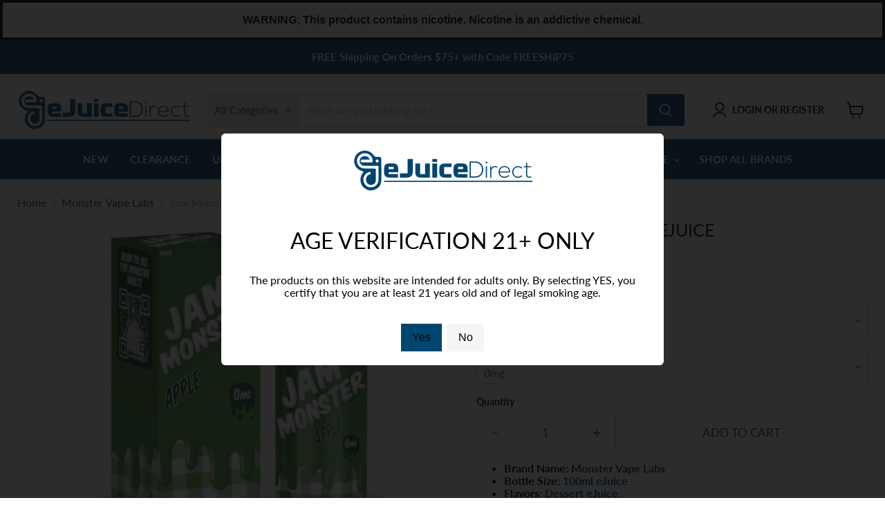

--- FILE ---
content_type: text/html; charset=utf-8
request_url: https://ejuicedirect.com/collections/all/products/jam-monster-apple?view=recently-viewed
body_size: 828
content:






















  
    
    











<li
  class="productgrid--item  imagestyle--cropped-medium    productitem--sale  productitem--emphasis  product-recently-viewed-card    show-actions--mobile"
  data-product-item
  data-product-quickshop-url="/collections/all/products/jam-monster-apple"
  
    data-recently-viewed-card
  
>
  <div class="productitem" data-product-item-content>
    
    
    
    

    

    

    <div class="productitem__container">
      <div class="product-recently-viewed-card-time" data-product-handle="jam-monster-apple">
      <button
        class="product-recently-viewed-card-remove"
        aria-label="close"
        data-remove-recently-viewed
      >
        


                                                                      <svg class="icon-remove "    aria-hidden="true"    focusable="false"    role="presentation"    xmlns="http://www.w3.org/2000/svg" width="10" height="10" viewBox="0 0 10 10" xmlns="http://www.w3.org/2000/svg">      <path fill="currentColor" d="M6.08785659,5 L9.77469752,1.31315906 L8.68684094,0.225302476 L5,3.91214341 L1.31315906,0.225302476 L0.225302476,1.31315906 L3.91214341,5 L0.225302476,8.68684094 L1.31315906,9.77469752 L5,6.08785659 L8.68684094,9.77469752 L9.77469752,8.68684094 L6.08785659,5 Z"></path>    </svg>                                              

      </button>
    </div>

      <div class="productitem__image-container">
        <a
          class="productitem--image-link"
          href="/collections/all/products/jam-monster-apple"
          aria-label="/products/jam-monster-apple"
          tabindex="-1"
          data-product-page-link
        >
          <figure
            class="productitem--image"
            data-product-item-image
            
          >
            
              
              

  
    <noscript data-rimg-noscript>
      <img
        
          src="//ejuicedirect.com/cdn/shop/files/jam-monster-apple-ejuice_512x450.jpg?v=1689042861"
        

        alt="Jam Monster Apple eJuice - eJuiceDirect"
        data-rimg="noscript"
        srcset="//ejuicedirect.com/cdn/shop/files/jam-monster-apple-ejuice_512x450.jpg?v=1689042861 1x, //ejuicedirect.com/cdn/shop/files/jam-monster-apple-ejuice_1024x900.jpg?v=1689042861 2x, //ejuicedirect.com/cdn/shop/files/jam-monster-apple-ejuice_1075x945.jpg?v=1689042861 2.1x"
        class="productitem--image-primary"
        
        
      >
    </noscript>
  

  <img
    
      src="//ejuicedirect.com/cdn/shop/files/jam-monster-apple-ejuice_512x450.jpg?v=1689042861"
    
    alt="Jam Monster Apple eJuice - eJuiceDirect"

    
      data-rimg="lazy"
      data-rimg-scale="1"
      data-rimg-template="//ejuicedirect.com/cdn/shop/files/jam-monster-apple-ejuice_{size}.jpg?v=1689042861"
      data-rimg-max="1080x949"
      data-rimg-crop="false"
      
      srcset="data:image/svg+xml;utf8,<svg%20xmlns='http://www.w3.org/2000/svg'%20width='512'%20height='450'></svg>"
    

    class="productitem--image-primary"
    
    
  >



  <div data-rimg-canvas></div>


            

            



























  
  
  

  <span class="productitem__badge productitem__badge--sale"
    data-badge-sales
    
  >
    <span data-badge-sales-range>
      
        
          Save <span data-price-percent-saved>40</span>%
        
      
    </span>
    <span data-badge-sales-single style="display: none;">
      
        Save <span data-price-percent-saved></span>%
      
    </span>
  </span>
          </figure>
        </a>
      </div><div class="productitem--info">
        
          
        

        
          






























<div class="price productitem__price ">
  
    <div
      class="price__compare-at visible"
      data-price-compare-container
    >

      
        <span class="visually-hidden">Original price</span>
        <span class="money price__compare-at--single" data-price-compare>
          $24.99
        </span>
      
    </div>


    
      
      <div class="price__compare-at--hidden" data-compare-price-range-hidden>
        
          <span class="visually-hidden">Original price</span>
          <span class="money price__compare-at--min" data-price-compare-min>
            $24.99
          </span>
          -
          <span class="visually-hidden">Original price</span>
          <span class="money price__compare-at--max" data-price-compare-max>
            $24.99
          </span>
        
      </div>
      <div class="price__compare-at--hidden" data-compare-price-hidden>
        <span class="visually-hidden">Original price</span>
        <span class="money price__compare-at--single" data-price-compare>
          $24.99
        </span>
      </div>
    
  

  <div class="price__current price__current--emphasize price__current--on-sale" data-price-container>

    

    
      
      
        <span class="visually-hidden">Current price</span>
      
      <span class="money" data-price>
        $14.99
      </span>
    
    
  </div>

  
    
    <div class="price__current--hidden" data-current-price-range-hidden>
      
        <span class="money price__current--min" data-price-min>$14.99</span>
        -
        <span class="money price__current--max" data-price-max>$14.99</span>
      
    </div>
    <div class="price__current--hidden" data-current-price-hidden>
      <span class="visually-hidden">Current price</span>
      <span class="money" data-price>
        $14.99
      </span>
    </div>
  

  
    
    
    
    

    <div
      class="
        productitem__unit-price
        hidden
      "
      data-unit-price
    >
      <span class="productitem__total-quantity" data-total-quantity></span> | <span class="productitem__unit-price--amount money" data-unit-price-amount></span> / <span class="productitem__unit-price--measure" data-unit-price-measure></span>
    </div>
  

  
</div>


        

        <h2 class="productitem--title">
          <a href="/collections/all/products/jam-monster-apple" data-product-page-link>
            Jam Monster Apple eJuice
          </a>
        </h2>

        
          
        

        

  















<div style='' class='jdgm-widget jdgm-preview-badge' data-id='6806675521742'
data-template='product.recently-viewed'
data-auto-install='false'>
  <div style='display:none' class='jdgm-prev-badge' data-average-rating='4.32' data-number-of-reviews='90' data-number-of-questions='0'> <span class='jdgm-prev-badge__stars' data-score='4.32' tabindex='0' aria-label='4.32 stars' role='button'> <span class='jdgm-star jdgm--on'></span><span class='jdgm-star jdgm--on'></span><span class='jdgm-star jdgm--on'></span><span class='jdgm-star jdgm--on'></span><span class='jdgm-star jdgm--half'></span> </span> <span class='jdgm-prev-badge__text'> 90 reviews </span> </div>
</div>








        
          

          
            
          
        

        
          <div class="productitem--description">
            <p>Jam Monster Apple e-Liquid offers a delicious puff of fresh toast, savory butter, spiced cinnamon, and crisp apple jam flavors. Available at eJuice...</p>

            
              <a
                href="/collections/all/products/jam-monster-apple"
                class="productitem--link"
                data-product-page-link
              >
                View full details
              </a>
            
          </div>
        
      </div>

      
    </div>
  </div>

  
    <script type="application/json" data-quick-buy-settings>
      {
        "cart_redirection": false,
        "money_format": "${{amount}}"
      }
    </script>
  
</li>


--- FILE ---
content_type: text/javascript
request_url: https://ejuicedirect.com/cdn/shop/t/24/assets/entry-age-modal.js?v=32733420299532423531686841682
body_size: -317
content:
const entryAgeModal=document.getElementById("entry-age-modal"),entryAgeModalConfirm=document.getElementById("entry-age-modal-confirm"),entryAgeModalDeny=document.getElementById("entry-age-modal-deny");function setCookie(name,value,days){var expires="";if(days){var date=new Date;date.setTime(date.getTime()+days*24*60*60*1e3),expires="; expires="+date.toUTCString()}document.cookie=name+"="+(value||"")+expires+"; path=/"}function getCookie(name){for(var nameEQ=name+"=",ca=document.cookie.split(";"),i=0;i<ca.length;i++){for(var c=ca[i];c.charAt(0)==" ";)c=c.substring(1,c.length);if(c.indexOf(nameEQ)==0)return c.substring(nameEQ.length,c.length)}return null}function openEntryAgeModal(){entryAgeModal.classList.add("is-active")}function closeEntryAgeModal(){entryAgeModal.classList.remove("is-active")}entryAgeModalConfirm.addEventListener("click",function(){setCookie("entry-age-verified",!0),closeEntryAgeModal()}),setTimeout(()=>{getCookie("entry-age-verified")||openEntryAgeModal()},1e3);
//# sourceMappingURL=/cdn/shop/t/24/assets/entry-age-modal.js.map?v=32733420299532423531686841682


--- FILE ---
content_type: text/javascript; charset=utf-8
request_url: https://ejuicedirect.com/products/jam-monster-apple.js
body_size: 361
content:
{"id":6806675521742,"title":"Jam Monster Apple eJuice","handle":"jam-monster-apple","description":"\u003cp\u003eJam Monster Apple e-Liquid offers a delicious puff of fresh toast, savory butter, spiced cinnamon, and crisp apple jam flavors. Available at eJuice Direct in 100mL bottles of 0mg, 3mg or 6mg nicotine strength, this vape juice is formulated with a premium 75\/25 VG\/PG ratio for excellent performance in your sub-ohm vape device.\u003c\/p\u003e","published_at":"2020-01-23T10:35:00-08:00","created_at":"2021-10-14T10:48:35-07:00","vendor":"Monster Vape Labs","type":"eJuice","tags":["100ml","Dessert"],"price":1499,"price_min":1499,"price_max":1499,"available":true,"price_varies":false,"compare_at_price":2499,"compare_at_price_min":2499,"compare_at_price_max":2499,"compare_at_price_varies":false,"variants":[{"id":40655761539278,"title":"100mL \/ 0mg","option1":"100mL","option2":"0mg","option3":null,"sku":"1-JM-APL-100-00","requires_shipping":true,"taxable":true,"featured_image":null,"available":true,"name":"Jam Monster Apple eJuice - 100mL \/ 0mg","public_title":"100mL \/ 0mg","options":["100mL","0mg"],"price":1499,"weight":170,"compare_at_price":2499,"inventory_management":"shopify","barcode":null,"quantity_rule":{"min":1,"max":null,"increment":1},"quantity_price_breaks":[],"requires_selling_plan":false,"selling_plan_allocations":[]},{"id":40655761604814,"title":"100mL \/ 3mg","option1":"100mL","option2":"3mg","option3":null,"sku":"1-JM-APL-100-03","requires_shipping":true,"taxable":true,"featured_image":null,"available":true,"name":"Jam Monster Apple eJuice - 100mL \/ 3mg","public_title":"100mL \/ 3mg","options":["100mL","3mg"],"price":1499,"weight":170,"compare_at_price":2499,"inventory_management":"shopify","barcode":null,"quantity_rule":{"min":1,"max":null,"increment":1},"quantity_price_breaks":[],"requires_selling_plan":false,"selling_plan_allocations":[]},{"id":40655761801422,"title":"100mL \/ 6mg","option1":"100mL","option2":"6mg","option3":null,"sku":"1-JM-APL-100-06","requires_shipping":true,"taxable":true,"featured_image":null,"available":true,"name":"Jam Monster Apple eJuice - 100mL \/ 6mg","public_title":"100mL \/ 6mg","options":["100mL","6mg"],"price":1499,"weight":170,"compare_at_price":2499,"inventory_management":"shopify","barcode":null,"quantity_rule":{"min":1,"max":null,"increment":1},"quantity_price_breaks":[],"requires_selling_plan":false,"selling_plan_allocations":[]}],"images":["\/\/cdn.shopify.com\/s\/files\/1\/0598\/0975\/9438\/files\/jam-monster-apple-ejuice.jpg?v=1689042861"],"featured_image":"\/\/cdn.shopify.com\/s\/files\/1\/0598\/0975\/9438\/files\/jam-monster-apple-ejuice.jpg?v=1689042861","options":[{"name":"Bottle Size","position":1,"values":["100mL"]},{"name":"Nic Level","position":2,"values":["0mg","3mg","6mg"]}],"url":"\/products\/jam-monster-apple","media":[{"alt":"Jam Monster Apple eJuice - eJuiceDirect","id":25993416474830,"position":1,"preview_image":{"aspect_ratio":1.138,"height":949,"width":1080,"src":"https:\/\/cdn.shopify.com\/s\/files\/1\/0598\/0975\/9438\/files\/jam-monster-apple-ejuice.jpg?v=1689042861"},"aspect_ratio":1.138,"height":949,"media_type":"image","src":"https:\/\/cdn.shopify.com\/s\/files\/1\/0598\/0975\/9438\/files\/jam-monster-apple-ejuice.jpg?v=1689042861","width":1080}],"requires_selling_plan":false,"selling_plan_groups":[]}